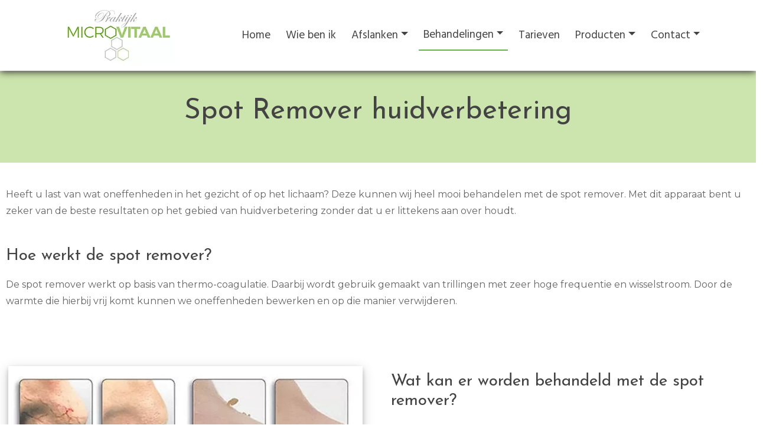

--- FILE ---
content_type: text/html; charset=UTF-8
request_url: https://praktijkmicrovitaal.nl/spotremover
body_size: 13123
content:
<!DOCTYPE html>
<html lang="en">

<head>
	<meta charset="utf-8" />
	<meta name="viewport" content="width=device-width, initial-scale=1, maximum-scale=10, user-scalable=yes" />
	<title>
		Spotremover | Praktijk Microvitaal	</title>
			<link rel="shortcut icon" href="/templates/v21/favicon.png" />
	<!-- Don't async load required bootstrap-stylesheet -->
	<link rel="stylesheet" href="/assets/external/bootstrap-5.3.3/css/bootstrap.min.css">
	<link rel="stylesheet" href="/site/styles">

	<script defer src="/bower_components/jquery/dist/jquery.min.js"></script>
	<script defer src="/assets/external/jquery.hoverIntent/jquery.hoverIntent.min.js"></script>

	<!-- Latest compiled and minified JavaScript -->
	<script defer src="/assets/external/bootstrap-5.3.3/js/bootstrap.bundle.min.js"></script>

	<link rel="preload" href="/assets/bronnen/fontawesome-free-6.6.0/css/all.min.css" as="style" onload="this.onload=null;this.rel='stylesheet'">
	<noscript>
		<link rel="stylesheet" href="/assets/bronnen/fontawesome-free-6.6.0/css/all.min.css">
	</noscript>

	<script>
		function whenReady(callback) {
			if (document.readyState === 'loading') {
				document.addEventListener('DOMContentLoaded', callback);
			} else {
				callback();
			}
		}
	</script>

	<link rel="preload" href="https://fonts.googleapis.com/css?family=Montserrat|Josefin Sans|Hind|&display=swap" as="style" onload="this.onload=null;this.rel='stylesheet'"> <noscript><link rel="stylesheet" href="https://fonts.googleapis.com/css?family=Montserrat|Josefin Sans|Hind|"></noscript><style>
 /* use as background-color: var(--variable_name); */

.block_social a { --icon-color: rgb(102, 102, 102);}
.footer .block_social a { --icon-color: rgb(67, 67, 67);}
</style>

	<style>
		.banner {
			background: no-repeat center center;
			-webkit-background-size: cover;
			-moz-background-size: cover;
			-o-background-size: cover;
			background-size: cover;
			/* hier haal je de hoogte van de banner op */
			height: 400px;		}

		/* ./templates/v21/jscss/css/00_template_css.php */
body{
	clear: both;
	background: no-repeat center center fixed;
	-webkit-background-size: cover;
	-moz-background-size: cover;
	-o-background-size: cover;
	background-size: cover;
		background-color: rgb(255, 255, 255);
	
line-height:1.8;}

body, a{
	font-size: 16px;;
	font-family: Montserrat;
	color: rgb(102, 102, 102);
}

#top {
	background-color: ;
}

#top h1, #top h2, #top h3, #top h4, #top h5, #top h6 {
	font-family: Josefin Sans;
	color: rgb(67, 67, 67);
}

.top p, .top div:not(.btn-text),.top ul, .top li, .top a:not(.btn-pxl), .top table, .top .block_opening_hours_currently .table-responsive span {
	font-size: 16px;;
	font-family: Montserrat;
	color: rgb(102, 102, 102);
}

.top h1, .top h2, .top h3, .top h4, .top h5, .top h6 {
	font-family: Josefin Sans;
	color: rgb(67, 67, 67);
}

.content {
	background-color: ;

	--text-color: rgb(102, 102, 102);
	--title-color: rgb(67, 67, 67);
}

.content p, .content ul,.content label, .content li,.content a:not(.btn), .content p, .content table{
	font-size: 16px;;
	font-family: Montserrat;
	color: rgb(102, 102, 102);
}

.content h1, .content h2, .content h3, .content h4, .content h5, .content h6, .content h6 a, .content h6 span a{
	font-family: Josefin Sans;
	color: rgb(67, 67, 67);
}

.content small {
	font-family: Montserrat;
	color: rgb(102, 102, 102);
	font-size: 0.7em !important;
}

@media (min-width: 992px) {
	.col-md-20p {
		width: 20%;
	}
}

.col-md-20p {
	position: relative;
	padding-right: 15px;
	padding-left: 15px;
}/* ./templates/v21/jscss/css/buttons.php */
.btn.btn-pxl:not(:has( > .btn-text)):not(:has( > .btn-wrapper)):not(.btn-outline-secondary):not(.noicon):after,
.btn.btn-pxl .btn-text:after,
.preview_content_button:not(.settings):after,
.preview_foot_button:after {
	font-family: 'Font Awesome 6 Free';
	font-weight: 900;
	content: '\f138';
	font-style:normal;
	margin-left: 5px;
}

.btn.btn-pxl.noicon:after {
	content: '';
}

.btn-pxl:not(.btn-outline-secondary) {
	--pxl-btn-text-color: var(--pxl-btn-block-text-color, rgb(255, 255, 255));
	--pxl-btn-bg-color: var(--pxl-btn-block-background-color, rgb(104, 178, 70));
			--pxl-btn-border-color: var(--pxl-btn-block-background-color, rgb(104, 178, 70));
  	--pxl-btn-shadow-color: var(--pxl-btn-block-shadow-color, rgb(62, 107, 42));
	
	}

.btn-pxl {
	--pxl-btn-border-radius: 5px;

	--pxl-btn-font-family: Montserrat;
	--pxl-btn-font-size: ;
	--pxl-btn-primary-color: var(--pxl-btn-bg-color);
	--pxl-btn-secondary-color: var(--pxl-btn-text-color);
}

#footer .btn-pxl {
	--pxl-btn-text-color: var(--pxl-btn-block-text-color, );
	--pxl-btn-bg-color: var(--pxl-btn-block-background-color, );
			--pxl-btn-border-color: var(--pxl-btn-block-background-color, );
  	--pxl-btn-shadow-color: var(--pxl-btn-block-shadow-color, );
		--pxl-btn-border-radius: 5px;

	
	--pxl-btn-font-family: ;
	--pxl-btn-font-size: ;
}
/* ./templates/v21/jscss/css/footer.php */
#footer {
	background-color: rgb(255, 255, 255);
	background-image: linear-gradient(to right, rgb(255, 255, 255) , rgb(255, 255, 255));

	--text-color: rgb(67, 67, 67);
	--title-color: rgb(67, 67, 67);
}

#footer h1, #footer h2, #footer h3, #footer h4, #footer h5, #footer h6 {
	font-family: Montserrat;
	color: rgb(67, 67, 67);
	font-display: swap;
}

.footer p, .footer ul, .footer li, .footer a:not(.btn), .footer p, .footer table{
	;
	font-family: ;
	color: rgb(67, 67, 67);
	font-display: swap;
}


.footer h1,
.footer h2,
.footer h3,
.footer h4,
.footer h5,
.footer h6 {
	border-bottom: 1px solid rgb(102, 102, 102);
	padding-bottom: 10px;
}


#copy-wrapper {
	background-color: #fff;
}

#copyright {
	display: flex;
	justify-content: space-between;
	align-items: center;
	font-size: 12px;
	background-color: #fff;
	color: #2F4858;
	padding: 16px 20px;
	flex-wrap: wrap;
	max-width: 1600px;
	margin: 0 auto;
}

#copyright a {
	color: #2F4858;
	text-decoration: none;
}

#copyright a:hover {
	text-decoration: underline;
}

#copyright #agent-link {
	font-size: 13px !important;
}

#copyright .left-links,
#copyright .right-credit {
	display: flex;
	align-items: center;
	gap: 5px;
	white-space: nowrap;
}

#copyright .left-links {
	font-size: 14px !important;
}

#copyright .left-links a {
	font-size: 14px !important;
}

#copyright .plazaxl-logo {
margin-left: 5px;
	height: 24px;
	vertical-align: middle;
	fill: #2F4858;
	transform: translateY(-4px);
}

#copyright .mobile-credit {
	display: none;
}

@media (max-width: 767.98px) {
	#copyright {
		justify-content: space-between;
		padding: 12px 20px;
		font-size: 13px !important;
	}

	#copyright a {
		font-size: 13px !important;
	}

	#copyright .left-links,
	#copyright .right-credit {
		display: none;
	}

	#copyright .mobile-credit {
		display: flex;
		justify-content: space-between;
		width: 100%;
	}
}/* ./templates/v21/jscss/css/headers.php */
/* font-title-styling: 0 */	#content h1{overflow:initial;}
	#content h1 > span {
		display: inline-block;
		position: relative;
	}
	#content h1 > span:first-child:before {
		right: 100%;
		margin-right: 15px;
	}
	#content h1 > span:last-child:after {
		left: 100%;
		margin-left: 15px;
	}
	</style>

					<script type="application/ld+json">
			{
				"@context": "https://schema.org",
				"@type": "BreadcrumbList",
				"itemListElement": [{
						"@type": "ListItem",
						"position": 1,
						"name": "Behandelingen",
						"item": "https://praktijkmicrovitaal.nl/behandelingen"
					}, {
					"@type": "ListItem",
					"position": 2,
					"name": "Spotremover"
				}]
			}
		</script>
	
	<!-- Global site tag (gtag.js) - Google Analytics -->
	<script defer async src="https://www.googletagmanager.com/gtag/js?id=G-XJY0QPMY4F"></script>
	<script>
		// Define dataLayer and the gtag function.
		window.dataLayer = window.dataLayer || [];
		if (typeof gtag != 'function') {
			function gtag() {
				dataLayer.push(arguments);
			}
		}

		gtag('js', new Date());
		gtag('config', 'G-XJY0QPMY4F', {
			'anonymize_ip': true
		});
			</script>

	</head>

<body class="layout-page">
		
	
	<style>
	.colbg .component_block div:first-child:not(.empty) {
		border-radius: 5px;
		padding: 30px;
		padding-top: 2px;
	}

	.colbg {
		margin-top: 120px;
	}

	.colbg .container {
		position: relative;
		top: -60px;
	}
</style>	<div id="headercontainer">
		
<header class="page-header">
	<nav id="navigation" class="navbar navbar-light navbar-expand-lg">
		<div id="nav-inner" class="container-fluid p-0 ">
			<div class="container d-flex flex-column align-items-start">
				
				<div id="menubar" class="d-flex justify-content-between w-100">
											<a id="logo-navbar" class="navbar-brand logo-left align-items-center" href="/">
							<link rel="preload" as="image" href="/images/600/1629792969_MicroVitaalpdf.jpeg" fetchpriority="high" /><img alt="Bedrijfslogo van Praktijk Microvitaal in Den Haag" src="/images/600/1629792969_MicroVitaalpdf.jpeg"/>						</a>
																<a id="logo-plak" class="navbar-brand logo-left align-items-center" href="/">
							<link rel="preload" as="image" href="/uploads/1629792969_MicroVitaalpdf.jpeg" fetchpriority="high" /><img alt="Bedrijfslogo van Praktijk Microvitaal in Den Haag" src="/images/600/1629792969_MicroVitaalpdf.jpeg"/>						</a>
															<button class="navbar-toggler" type="button" data-bs-toggle="offcanvas" data-bs-target="#nav-mobile" aria-controls="nav-mobile" aria-label="Toggle navigation">
						<span class="navbar-toggler-icon"></span>
					</button>

					<div id="navbarWebsite" class="d-none d-lg-block nav-item-margin-left nav-item-margin-left-plak">
						<ul class="navbar-nav align-items-center h-100">
							<li class="nav-item" id="page_id_21">
	<a  class="nav-link" href="/">Home</a>	</li><li class="nav-item" id="page_id_2">
	<a  class="nav-link" href="/wie-ben-ik">Wie ben ik</a>	</li><li class="nav-item dropdown" id="page_id_6">
	<a id="dropdown-6"  class="nav-link dropdown-toggle" href="#" data-bs-toggle="dropdown" aria-haspopup="true" aria-expanded="false">Afslanken</a>			<ul class="dropdown-menu" aria-labelledby="dropdown-6">
							<li  id="page_id_18" >
					<a id="dropdown-18"  class="dropdown-item" href="#" data-bs-toggle="dropdown" aria-haspopup="true" aria-expanded="false">PS. food  & lifestyle &raquo;</a>											<ul class="dropdown-menu dropdown-submenu">
															<li >
									<a  class="dropdown-item" href="/ps-food-lifestyle">PS. food  & lifestyle</a>								</li>
															<li  id="page_id_30" >
									<a  class="dropdown-item" href="/succes-verhaal-anja-ps">Ervarings Verhaal Anja PS</a>								</li>
															<li  id="page_id_32" >
									<a  class="dropdown-item" href="/succes-verhaal-willemijn-ps">Ervarings Verhaal Willemijn PS</a>								</li>
															<li  id="page_id_31" >
									<a  class="dropdown-item" href="/succes-verhaal-harja-ps">Ervarings Verhaal Harja PS</a>								</li>
													</ul>
									</li>
					</ul>
	</li><li class="nav-item active dropdown" id="page_id_3">
	<a id="dropdown-3"  class="nav-link dropdown-toggle" href="#" data-bs-toggle="dropdown" aria-haspopup="true" aria-expanded="false">Behandelingen</a>			<ul class="dropdown-menu" aria-labelledby="dropdown-3">
							<li  id="page_id_8" >
					<a  class="dropdown-item" href="/dermapen">Dermapen</a>									</li>
							<li  id="page_id_10" >
					<a  class="dropdown-item" href="/diamond-microdermabrasie">Diamond Microdermabrasie</a>									</li>
							<li  id="page_id_11" >
					<a  class="dropdown-item active" href="/spotremover">Spotremover</a>									</li>
							<li  id="page_id_12" >
					<a  class="dropdown-item" href="/pedicure">Pedicure</a>									</li>
							<li  id="page_id_13" >
					<a  class="dropdown-item" href="/harsen">Harsen</a>									</li>
							<li  id="page_id_14" >
					<a  class="dropdown-item" href="/cosmetisch-arts">Cosmetisch arts</a>									</li>
					</ul>
	</li><li class="nav-item" id="page_id_5">
	<a  class="nav-link" href="/tarieven">Tarieven</a>	</li><li class="nav-item dropdown" id="page_id_4">
	<a id="dropdown-4"  class="nav-link dropdown-toggle" href="#" data-bs-toggle="dropdown" aria-haspopup="true" aria-expanded="false">Producten</a>			<ul class="dropdown-menu" aria-labelledby="dropdown-4">
							<li  id="page_id_15" >
					<a  class="dropdown-item" href="/clarena">Clarena</a>									</li>
							<li  id="page_id_16" >
					<a  class="dropdown-item" href="/cell-fusion">Cell Fusion</a>									</li>
							<li  id="page_id_17" >
					<a  class="dropdown-item" href="/caption">Caption</a>									</li>
							<li  id="page_id_20" >
					<a  class="dropdown-item" href="/golden-rose-make-up">Golden rose make-up</a>									</li>
					</ul>
	</li><li class="nav-item dropdown" id="page_id_7">
	<a id="dropdown-7"  class="nav-link dropdown-toggle" href="#" data-bs-toggle="dropdown" aria-haspopup="true" aria-expanded="false">Contact</a>			<ul class="dropdown-menu" aria-labelledby="dropdown-7">
							<li >
					<a  class="dropdown-item" href="/contact">Contact</a>									</li>
							<li  id="page_id_1" >
					<a  class="dropdown-item" href="/privacyverklaring">Privacyverklaring</a>									</li>
					</ul>
	</li>						</ul>
					</div>

														</div>
			</div>
		</div>
	</nav>
</header>

<style>
	body {
		--nav-bg-color: rgba(255, 255, 255, 1.00);
		--nav-bg-color-plak: rgba(255, 255, 255, 1.00);
		--nav-bg-dropdown: rgba(104, 178, 70, 1.00);
		--nav-bg-dropdown-plak: rgba(104, 178, 70, 1.00);
		--nav-bg-color-highlight: ;
		--nav-bg-color-highlight-plak: ;

		--nav-text-color: #434343;
		--nav-text-color-plak: #434343;
		--nav-text-dropdown: #ffffff;
		--nav-text-dropdown-plak: #ffffff;
		--nav-text-highlight: ;
		--nav-text-highlight-plak: ;
		--nav-accent-color: rgb(104, 178, 70);
		--nav-accent-color-plak: rgb(104, 178, 70);
		--nav-accent-color-dropdown: rgb(255, 255, 255);
		--nav-accent-color-dropdown-plak: rgb(255, 255, 255);

		--nav-height: 120px;
		--nav-height-plak: 90px;
		--nav-distance-top: 0px;
		--nav-padding-item: 20px;
		--nav-padding-item-plak: 20px;
		--nav-dropdown-item-height: 0pxpx;
		--nav-dropdown-item-height-plak: 0pxpx;

		--nav-logo-hoogte: 120px;
		--nav-logo-hoogte-plak: 60px;
		--nav-logo-breedte: 400px;
		--nav-logo-breedte-plak: 400px;
		--nav-logo-padding: 0px;
		--nav-logo-padding-plak: 0px;
	}

	#headercontainer {
		height: 1px;
	}

	@media (max-width: 991.98px) {
		#headercontainer {
			--nav-height: 70px;
			--nav-height-plak: 70px;
			--nav-distance-top: 0;

			--nav-logo-hoogte: 60px;
			--nav-logo-hoogte-plak: 60px;
			--nav-logo-breedte: 200px;
			--nav-logo-breedte-plak: 200px;
			--nav-logo-padding: 5px;
			--nav-logo-padding-plak: 5px;
		}
	}

	nav#navigation {
		--bs-navbar-color: var(--nav-text-color);
		--bs-navbar-toggler-border-color: rgba(0, 0, 0, 0);
		--bs-navbar-padding-y: 0;
		--bs-navbar-brand-padding-y: 0;
		--bs-navbar-toggler-icon-bg: url("data:image/svg+xml,%3csvg xmlns='http://www.w3.org/2000/svg' viewBox='0 0 30 30'%3e%3cpath stroke='%23434343' stroke-linecap='round' stroke-miterlimit='10' stroke-width='2' d='M4 7h22M4 15h22M4 23h22'/%3e%3c/svg%3e");

		z-index: 100;
	}

	nav#navigation .navbar-nav {
		--bs-nav-link-hover-color: var(--nav-accent-color);
	}

	nav#navigation.fixed-top {
		--bs-navbar-color: var(--nav-text-color-plak, var(--nav-text-color));
	}

	nav#navigation.fixed-top .navbar-nav {
		--bs-nav-link-hover-color: var(--nav-accent-color-plak, var(--nav-accent-color));
	}

	nav#navigation:not(.fixed-top) {
		margin-top: var(--nav-distance-top);
	}

	nav#navigation:not(.fixed-top) #nav-inner {
		box-shadow: 0 2px 12px rgba(0, 0, 0, 0.8);
	}

	nav#navigation #nav-inner {
		background-color: var(--nav-bg-color);
	}

	nav#navigation.fixed-top #nav-inner {
		background-color: var(--nav-bg-color-plak, var(--nav-bg-color));

		width: 100%;
		max-width: unset;
	}

	nav#navigation.fixed-top #nav-inner {
		box-shadow: 0 2px 12px rgba(0, 0, 0, 0.8);
	}

	nav#navigation #menubar,
	nav#navigation #navbarWebsite {
		height: var(--nav-height);
	}

	nav#navigation.fixed-top #menubar,
	nav#navigation.fixed-top #navbarWebsite {
		height: var(--nav-height-plak);
	}

	nav#navigation #navbarWebsite {
		max-width: 100%;
	}

	nav#navigation:not(.fixed-top) .navbar-brand.nav-item-margin-left,
	nav#navigation.fixed-top .navbar-brand.nav-item-margin-left-plak,
	nav#navigation:not(.fixed-top) #navbarWebsite.nav-item-margin-left,
	nav#navigation.fixed-top #navbarWebsite.nav-item-margin-left-plak {
		margin-left: auto;
	}

	nav#navigation:not(.fixed-top) .navbar-brand.nav-item-center,
	nav#navigation.fixed-top .navbar-brand.nav-item-center-plak,
	nav#navigation:not(.fixed-top) #navbarWebsite.nav-item-center,
	nav#navigation.fixed-top #navbarWebsite.nav-item-center-plak {
		margin-left: auto;
		margin-right: auto;
	}

	nav#navigation:not(.fixed-top) .navbar-brand.nav-item-margin-right,
	nav#navigation.fixed-top .navbar-brand.nav-item-margin-right-plak,
	nav#navigation:not(.fixed-top) #navbarWebsite.nav-item-margin-right,
	nav#navigation.fixed-top #navbarWebsite.nav-item-margin-right-plak {
		margin-right: auto;
	}

	/* mobile nav styling */
	#nav-mobile .nav-link {
		font-family: Hind;
		color: #000;
	}

	#nav-mobile {
		--bs-offcanvas-width: 500px;
	}

	@media (max-width: 575.98px) {
		#nav-mobile {
			--bs-offcanvas-width: 450px;
		}
	}

	/* fix sticky nav jumping page */
	nav#navigation .navbar-toggler:focus {
		box-shadow: none;
	}

	nav#navigation:not(.fixed-top) #logo-navbar {
		display: flex;
	}

	nav#navigation.fixed-top .logo-boven,
	nav#navigation.fixed-top #logo-navbar {
		display: none !important;
	}

	nav#navigation:not(.fixed-top) #logo-plak {
		display: none;
	}

	nav#navigation.fixed-top #logo-plak {
		display: flex;
	}

	nav#navigation .logo-boven>img,
	nav#navigation .navbar-brand#logo-navbar>img {
		max-width: var(--nav-logo-breedte);
		max-height: var(--nav-logo-hoogte);

		padding: var(--nav-logo-padding);
	}

	nav#navigation.fixed-top .navbar-brand#logo-plak>img {
		max-width: var(--nav-logo-breedte-plak);
		max-height: var(--nav-logo-hoogte-plak);

		padding: var(--nav-logo-padding-plak);
	}

	nav#navigation ul.navbar-nav li.nav-item {
		padding-left: var(--nav-padding-item);
		padding-right: var(--nav-padding-item);
	}

	nav#navigation.fixed-top ul.navbar-nav li.nav-item {
		padding-left: var(--nav-padding-item-plak, var(--nav-padding-item));
		padding-right: var(--nav-padding-item-plak, var(--nav-padding-item));
	}

	nav#navigation .navbar-nav .nav-item.highlight .nav-link,
	#nav-mobile .navbar-nav .nav-item.highlight .nav-link {
		background-color: var(--nav-bg-color-highlight);
		color: var(--nav-text-highlight);
	}

	nav#navigation.fixed-top .navbar-nav .nav-item.highlight .nav-link {
		background-color: var(--nav-bg-color-highlight-plak, var(--nav-bg-color-highlight));
		color: var(--nav-text-highlight-plak, var(--nav-text-highlight));
	}

	/* Smalle navigatie */
	
	/* Scheidingslijnen */
	
	/* Actief item */
	nav#navigation ul.navbar-nav li.nav-item.active>.nav-link,
	#nav-mobile .navbar-nav li.nav-item.active>.nav-link {
		border-bottom: solid 2px var(--nav-accent-color);
	}

	nav#navigation.fixed-top ul.navbar-nav li.nav-item.active .nav-link {
		border-bottom: solid 2px var(--nav-accent-color-plak, var(--nav-accent-color));
	}

	nav#navigation ul.navbar-nav li.nav-item.dropdown .dropdown-item.active {
		border-bottom: solid 2px var(--nav-accent-color-dropdown);
		--bs-dropdown-link-active-bg: rgba(255, 255, 255, 0.1);
	}

	nav#navigation.fixed-top ul.navbar-nav li.nav-item.dropdown .dropdown-item.active {
		border-bottom: solid 2px var(--nav-accent-color-dropdown-plak, var(--nav-accent-color-dropdown));
	}

	body {
		--header-height: calc(0px + 0px + 120px);
		--first-row-height: calc(undefined - var(--header-height));
	}

	@media (max-width: 991.98px) {

		/* mobiele nav hoogte */
		body {
			--header-height: calc(0px + 0px + 70px);
		}

		#top {
			margin-top: 70px;
		}

		#top~.content {
			--header-height: 0px;
		}

		/* mobiel logo niet centreren */
		nav#navigation:not(.fixed-top) .navbar-brand.nav-item-margin-left,
		nav#navigation.fixed-top .navbar-brand.nav-item-margin-left-plak,
		nav#navigation:not(.fixed-top) #navbarWebsite.nav-item-margin-left,
		nav#navigation.fixed-top #navbarWebsite.nav-item-margin-left-plak {
			margin-left: 0px !important;
		}

		nav#navigation:not(.fixed-top) .navbar-brand.nav-item-center,
		nav#navigation.fixed-top .navbar-brand.nav-item-center-plak,
		nav#navigation:not(.fixed-top) #navbarWebsite.nav-item-center,
		nav#navigation.fixed-top #navbarWebsite.nav-item-center-plak {
			margin-left: 0px !important;
			margin-right: 0px !important;
		}

		/* mobiele knop altijd rechts */
		nav#navigation .navbar-toggler {
			margin-left: auto;
		}

		nav#navigation .navbar-cart {
			margin-left: auto;
		}

		nav#navigation .navbar-cart+.navbar-toggler {
			margin-left: 0;
		}
	}

	#content {
		margin-top: var(--header-height);
	}

	#content .container-fluid .rowwrap:first-child {
		min-height: var(--first-row-height);
	}

	/* dropdowns styling */
	nav#navigation .dropdown-menu {
		--bs-dropdown-link-color: var(--nav-text-dropdown);

		--bs-dropdown-link-hover-color: var(--nav-accent-color-dropdown);
		--bs-dropdown-link-hover-bg: rgba(255, 255, 255, 0.3);

		--bs-dropdown-link-active-color: var(--nav-text-dropdown);
		--bs-dropdown-link-active-bg: rgba(255, 255, 255, 0.1);
	}

	nav#navigation.fixed-top .dropdown-menu {
		--bs-dropdown-link-color: var(--nav-text-dropdown-plak, var(--nav-text-dropdown));
		--bs-dropdown-link-hover-color: var(--nav-accent-color-dropdown-plak, var(--nav-accent-color-dropdown));
	}

	nav#navigation .nav-link,
	nav#navigation .dropdown-item {
		white-space: nowrap;
		font-family: Hind;
		font-size: 20px;	}

	#navbarWebsite.overflowing .nav-link,
	#navbarWebsite.overflowing .dropdown-item {
		font-size: var(--overflowing-font-size);
	}

	/* switch last sub-dropdown from right-side to left-side */
	nav#navigation .navbar-nav>li:last-of-type .dropdown-submenu {
		right: 100%;
		left: unset;
	}

	nav#navigation ul.navbar-nav li.nav-item.dropdown .dropdown-menu {
		background-color: var(--nav-bg-dropdown);
	}

	nav#navigation.fixed-top ul.navbar-nav li.nav-item.dropdown .dropdown-menu {
		background-color: var(--nav-bg-dropdown-plak, var(--nav-bg-dropdown));
	}

	nav#navigation ul.navbar-nav li.nav-item.dropdown .dropdown-menu .dropdown-item {
		height: var(--nav-dropdown-item-height);
	}

	nav#navigation.fixed-top ul.navbar-nav li.nav-item.dropdown .dropdown-menu .dropdown-item {
		height: var(--nav-dropdown-item-height-plak);
	}

	/* dropdown sub-menu's */
	.dropdown-menu li {
		position: relative;
	}

	.dropdown-menu .dropdown-submenu {
		display: none;
		position: absolute;
		left: 100%;
		top: -7px;
	}

	.nav-item.dropdown.hover-active>.dropdown-menu {
		display: block;
		top: 100%;
		left: 0;
	}

	.dropdown-menu>li.hover-active>.dropdown-submenu {
		display: block;
	}

	/* collapse styling */
	.nav-collapse-toggle {
		--nav-collapse-link-color: var(--nav-text-dropdown);
		--nav-collapse-link-hover-color: var(--nav-accent-color-dropdown);
		--nav-collapse-bg-color: var(--nav-bg-dropdown);
	}

	nav#navigation.fixed-top .nav-collapse-toggle {
		--nav-collapse-link-color: var(--nav-text-dropdown-plak, var(--nav-text-dropdown));
		--nav-collapse-link-hover-color: var(--nav-accent-color-dropdown-plak, var(--nav-accent-color-dropdown));
		--nav-collapse-bg-color: var(--nav-bg-dropdown-plak, var(--nav-bg-dropdown));
	}

	.nav-collapse {
		position: absolute;
		left: 0;
		width: 100vw;
	}

	.nav-collapse * {
		padding: 0px;
		margin: 0px;
	}

	.nav-collapse.collapsing,
	.nav-collapse.show {
		padding: 2.4rem 7rem;
	}

	.nav-collapse ul {
		list-style: none;
	}

	.nav-collapse .collapse-list {
		column-count: 5;
	}

	@media only screen and (max-width: 1400px) {
		.nav-collapse .collapse-list {
			column-count: 4;
		}
	}

	.nav-collapse .collapse-list .collapse-list-item {
		display: table;
		break-inside: avoid;
		page-break-inside: avoid;
		padding-bottom: 2.4rem;
	}

	.nav-collapse .collapse-list .collapse-list-item .nav-list-title {
		margin-bottom: .4rem;
		font-weight: bold;
		font-size: 1.1rem;
	}

	.nav-collapse .collapse-list .collapse-list-item .nav-list-title a {
		font-weight: bold;
		font-size: 1.1rem;
	}

	.nav-collapse .collapse-list .collapse-list-item .nav-list-item {
		margin-bottom: .4rem;
	}

	.nav-collapse .collapse-list .collapse-list-item .nav-list-item a {
		margin-bottom: .4rem;
	}

	.nav-collapse .nav-list-title,
	.nav-collapse .nav-list-title a,
	.nav-collapse .nav-list-item a {
		color: var(--nav-collapse-link-color);
	}

	nav#navigation .nav-collapse.collapsing,
	nav#navigation .nav-collapse.show {
		background-color: var(--nav-collapse-bg-color);
	}

	nav#navigation .nav-item.nav-collapse-toggle.hover-active {
		background-color: var(--nav-collapse-bg-color);
	}

	nav#navigation .nav-item.nav-collapse-toggle.hover-active .nav-link {
		color: var(--nav-collapse-link-color);
	}

	nav#navigation .badge.rounded-pill {
		background-color: var(--nav-accent-color);
	}
</style>
<script>
	document.addEventListener('scroll', navigation_handle_scroll, {
		passive: true
	});
	document.addEventListener('touchmove', navigation_handle_scroll, {
		passive: true
	});
	whenReady(navigation_handle_scroll);

	function navigation_handle_scroll(event) {
		let nav_bar = document.getElementById('navigation');
		let header_container = document.getElementById('headercontainer');
		let menubar_distance = document.getElementById('menubar').getBoundingClientRect().top;
		let document_distance = document.body.parentElement.scrollTop;
		let isSticky = nav_bar.classList.contains('fixed-top');
		let isMobile = window.innerWidth < 992;

		if (!isSticky && ((menubar_distance < 1 && document_distance >= 1) || isMobile)) {
			//navbar is not sticky, but document is scrolled and navbar against top
			nav_bar.classList.add('fixed-top');
			header_container.classList.add('sticky');
		} else if (isSticky && (header_container.getBoundingClientRect().top > 1 || document_distance < 1) && !isMobile) {
			//navbar is sticky, but document or navbar is not scrolled
			nav_bar.classList.remove('fixed-top');
			header_container.classList.remove('sticky');
		}
	}
</script>

<div id="nav-mobile" class="offcanvas offcanvas-start d-lg-none" tabindex="-1" data-bs-scroll="true" data-bs-backdrop="false" aria-labelledby="nav-mobileLabel">
	<div class="offcanvas-header">
		<div></div>
		<button type="button" class="btn-close text-reset" data-bs-dismiss="offcanvas" aria-label="Close"></button>
	</div>
	<div class="offcanvas-body">
		<ul class="navbar-nav flex-column">
							<li class="nav-item" id="page_id_21">
					<a  class="nav-link" href="/">Home</a>									</li>
							<li class="nav-item" id="page_id_2">
					<a  class="nav-link" href="/wie-ben-ik">Wie ben ik</a>									</li>
							<li class="nav-item" id="page_id_6">
					<a id="collapse-toggle-6"  class="nav-link" href="#collapse-6" data-bs-toggle="collapse" role="button" aria-expanded="false" aria-controls="collapse-6">Afslanken <i class="fa-solid fa-caret-down float-end"></i></a>											<div class="collapse" id="collapse-6">
							<ul class="navbar-nav flex-column">
																	<li class="nav-item">
										<a id="collapse-toggle-18"  class="nav-link" href="#collapse-18" data-bs-toggle="collapse" role="button" aria-expanded="false" aria-controls="collapse-18">PS. food  & lifestyle <i class="fa-solid fa-caret-down float-end"></i></a>																					<div class="collapse" id="collapse-18">
												<ul class="navbar-nav flex-column">
																											<li class="nav-item">
															<a  class="nav-link" href="/ps-food-lifestyle">PS. food  & lifestyle</a>														</li>
																											<li class="nav-item">
															<a  class="nav-link" href="/succes-verhaal-anja-ps">Ervarings Verhaal Anja PS</a>														</li>
																											<li class="nav-item">
															<a  class="nav-link" href="/succes-verhaal-willemijn-ps">Ervarings Verhaal Willemijn PS</a>														</li>
																											<li class="nav-item">
															<a  class="nav-link" href="/succes-verhaal-harja-ps">Ervarings Verhaal Harja PS</a>														</li>
																									</ul>
											</div>
																			</li>
															</ul>
						</div>
									</li>
							<li class="nav-item" id="page_id_3">
					<a id="collapse-toggle-3"  class="nav-link" href="#collapse-3" data-bs-toggle="collapse" role="button" aria-expanded="false" aria-controls="collapse-3">Behandelingen <i class="fa-solid fa-caret-down float-end"></i></a>											<div class="collapse" id="collapse-3">
							<ul class="navbar-nav flex-column">
																	<li class="nav-item">
										<a  class="nav-link" href="/dermapen">Dermapen</a>																			</li>
																	<li class="nav-item">
										<a  class="nav-link" href="/diamond-microdermabrasie">Diamond Microdermabrasie</a>																			</li>
																	<li class="nav-item">
										<a  class="nav-link" href="/spotremover">Spotremover</a>																			</li>
																	<li class="nav-item">
										<a  class="nav-link" href="/pedicure">Pedicure</a>																			</li>
																	<li class="nav-item">
										<a  class="nav-link" href="/harsen">Harsen</a>																			</li>
																	<li class="nav-item">
										<a  class="nav-link" href="/cosmetisch-arts">Cosmetisch arts</a>																			</li>
															</ul>
						</div>
									</li>
							<li class="nav-item" id="page_id_5">
					<a  class="nav-link" href="/tarieven">Tarieven</a>									</li>
							<li class="nav-item" id="page_id_4">
					<a id="collapse-toggle-4"  class="nav-link" href="#collapse-4" data-bs-toggle="collapse" role="button" aria-expanded="false" aria-controls="collapse-4">Producten <i class="fa-solid fa-caret-down float-end"></i></a>											<div class="collapse" id="collapse-4">
							<ul class="navbar-nav flex-column">
																	<li class="nav-item">
										<a  class="nav-link" href="/clarena">Clarena</a>																			</li>
																	<li class="nav-item">
										<a  class="nav-link" href="/cell-fusion">Cell Fusion</a>																			</li>
																	<li class="nav-item">
										<a  class="nav-link" href="/caption">Caption</a>																			</li>
																	<li class="nav-item">
										<a  class="nav-link" href="/golden-rose-make-up">Golden rose make-up</a>																			</li>
															</ul>
						</div>
									</li>
							<li class="nav-item" id="page_id_7">
					<a id="collapse-toggle-7"  class="nav-link" href="#collapse-7" data-bs-toggle="collapse" role="button" aria-expanded="false" aria-controls="collapse-7">Contact <i class="fa-solid fa-caret-down float-end"></i></a>											<div class="collapse" id="collapse-7">
							<ul class="navbar-nav flex-column">
																	<li class="nav-item">
										<a  class="nav-link" href="/contact">Contact</a>																			</li>
																	<li class="nav-item">
										<a  class="nav-link" href="/privacyverklaring">Privacyverklaring</a>																			</li>
															</ul>
						</div>
									</li>
					</ul>
	</div>
</div>

<style>
	#nav-mobile .navbar-nav {
		--bs-nav-link-padding-y: 1rem;
		--bs-nav-link-padding-x: 5px;
	}

	#nav-mobile .nav-item:not(:first-of-type) {
		border-top: 1px solid lightgray;
	}

	#nav-mobile .nav-item .nav-item a.nav-link {
		padding-left: 1rem;
	}

	#nav-mobile .nav-item .nav-item .nav-item a.nav-link {
		padding-left: 2rem;
	}
</style>

<script>
	var overflow_font_size = 1.25;

	function navBar(skip_first = false) {
		let logos = document.getElementsByClassName("navbar-brand");
		let logos_width = 50;
		for (let i = 0; i < logos.length; i++) {
			const element = logos[i];
			logos_width += element.clientWidth;
		}
		let menubar = document.getElementById("menubar");
		let nav = document.getElementById("navbarWebsite");
		if (!skip_first && (logos_width + nav.scrollWidth) > menubar.clientWidth) {
			//element is te groot
			let nav_items = document.querySelectorAll('#navbarWebsite li.nav-item');

			for (let i = 0; i < nav_items.length; i++) {
				nav_items[i].style.paddingLeft = "5px";
				nav_items[i].style.paddingRight = "5px";
			}
		}

		if (overflow_font_size > 0.7 && (logos_width + nav.scrollWidth) > menubar.clientWidth) {
			//nog steeds te groot
			nav.classList.add("overflowing");
			overflow_font_size -= 0.05;
			nav.style.setProperty("--overflowing-font-size", overflow_font_size.toFixed(2) + "rem");
			setTimeout(() => {
				navBar(true);
			}, 20);
		}
	}

	whenReady(function() {
		setTimeout(navBar, 500);
	});
	window.addEventListener("resize", navBar);

	whenReady(function() {
		$(document).ready(function() {
			$("#navbarWebsite .nav-item.dropdown").hoverIntent(enterMenu, leaveMenu);
			$("#navbarWebsite .dropdown-menu>li").hoverIntent(enterMenu, leaveMenu);
			$("#navbarWebsite .nav-collapse-toggle").hoverIntent(enterMenuCollapse, leaveMenuCollapse);
		});
	});

	function enterMenu() {
		$(this).addClass('hover-active');
	}

	function leaveMenu() {
		$(this).removeClass('hover-active');
	}

	function enterMenuCollapse() {
		const bsCollapse = bootstrap.Collapse.getOrCreateInstance(this.children[1]);
		bsCollapse.show();
		$(this).addClass('hover-active');
	}

	function leaveMenuCollapse() {
		const bsCollapse = bootstrap.Collapse.getOrCreateInstance(this.children[1]);
		bsCollapse.hide();
		$(this).removeClass('hover-active');
	}
</script>	</div>

	<script src="/assets/bronnen/webshop/webshop_cart.js" defer></script>
	<link rel="preload" href="/assets/bronnen/webshop/styling.css?v=2" as="style" onload="this.onload=null;this.rel='stylesheet'">
	<div id="detailPage" class="modal fade product" role="dialog">
		<div class="modal-dialog" style="cursor: default;">
			<div class="modal-content">
				<div class="modal-header">
					<h4 class="modal-title" id="detailPage-title"></h4>
					<button type="button" class="btn-close" data-bs-dismiss="modal" aria-label="Close"></button>
				</div>
				<div class="modal-body webshop" id="detailPage-body" data-product-id="0"></div>
			</div>
		</div>
	</div>

	<div id="content" class="content">
		
		<div class="container-fluid">
			
			<div id="rowwrap_259" class="rowwrap sortable_row_main" style="margin-left:-12px;margin-right:-12px;background: linear-gradient(to right, rgb(204, 228, 173) 100%, transparent 100%);"><div id="row_259" class="row   " style="min-height: 100px; padding-top:30px; padding-bottom:30px;" data-component="main"><div class="container container-1200"><div class="containedcols row"><div class="sortable col-md-12" ><div class="component_block admin_component_block block_content" id="component_block_27" data-app data-app-type="block_content" data-block_id="27">	<link rel="stylesheet" href="https://praktijkmicrovitaal.nl/application/views/blocks/block_content/view.css?v=4.1" as="style" onload="this.onload=null;this.rel='stylesheet'">

<div class="content-wrapper style-0 no-image" style=""><div class="only-txt"><h1 style="text-align:center"><span style="font-size:48px">Spot Remover huidverbetering</span></h1>
</div><div style="clear:both"></div></div><div class="inner-row-spacer" style="clear: both; height: 10px;"></div></div></div></div></div></div></div><div id="rowwrap_499" class="rowwrap sortable_row_main" style="margin-left:-12px;margin-right:-12px;"><div id="row_499" class="row   " style="min-height: 100px; padding-top:30px; padding-bottom:30px;" data-component="main"><div class="container container-1200"><div class="containedcols row"><div class="sortable col-md-12" ><div class="component_block admin_component_block block_content" id="component_block_28" data-app data-app-type="block_content" data-block_id="28">
<div class="content-wrapper style-0 no-image" style=""><div class="only-txt"><p>Heeft u last van wat oneffenheden in het gezicht of op het lichaam? Deze kunnen wij heel mooi behandelen met de spot remover. Met dit apparaat bent u zeker van de beste resultaten op het gebied van huidverbetering zonder dat u er littekens aan over houdt.</p>
</div><div style="clear:both"></div></div><div class="inner-row-spacer" style="clear: both; height: 10px;"></div></div><div class="component_block admin_component_block block_content" id="component_block_29" data-app data-app-type="block_content" data-block_id="29">
<div class="content-wrapper style-0 no-image" style=""><div class="only-txt"><h3>Hoe werkt de spot remover?</h3>

<p>De spot remover werkt op basis van thermo-coagulatie. Daarbij wordt gebruik gemaakt van trillingen met zeer hoge frequentie en wisselstroom. Door de warmte die hierbij vrij komt kunnen we oneffenheden bewerken en op die manier verwijderen.</p>
</div><div style="clear:both"></div></div><div class="inner-row-spacer" style="clear: both; height: 10px;"></div></div></div></div></div></div></div><div id="rowwrap_589" class="rowwrap sortable_row_main" style="margin-left:-12px;margin-right:-12px;"><div id="row_589" class="row   " style="min-height: 100px; padding-top:30px; padding-bottom:30px;" data-component="main"><div class="container container-1200"><div class="containedcols row"><div class="sortable col-md-6" ><div class="component_block admin_component_block block_content" id="component_block_128" data-app data-app-type="block_content" data-block_id="128">
<div class="content-wrapper style-0" style="padding: 0px;"><div class="image_container style0 img-center"><p class="text-center m-0"><img class="default img_image box-shadow hover1"  style="width:100%;margin: 0 auto 10px;float:center;padding:0px;max-width:600px !important;max-height:315px !important; aspect-ratio: 600 / 315;margin-bottom:0px;" src="https://praktijkmicrovitaal.nl/images/600/1629813836_foto5.jpeg"/></p></div><div style="clear:both"></div></div><div class="inner-row-spacer" style="clear: both; height: 10px;"></div></div></div><div class="sortable col-md-6" ><div class="component_block admin_component_block block_content" id="component_block_30" data-app data-app-type="block_content" data-block_id="30">
<div class="content-wrapper style-0 no-image" style=""><div class="only-txt"><h3>Wat kan er worden behandeld met de spot remover?</h3>

<ul>
	<li>
	<p><a href="https://www.beautylaserkliniek.nl/pigmentvlekken-verwijderen/" target="_blank">Pigmentvlekken</a></p>
	</li>
	<li>
	<p>Bloedblaasjes</p>
	</li>
	<li>
	<p><a href="https://www.beautylaserkliniek.nl/couperose-verwijderen/" target="_blank">Couperose</a></p>
	</li>
	<li>
	<p>Spider naevi</p>
	</li>
	<li>
	<p>Steelwratjes (fibromen)</p>
	</li>
</ul>
</div><div style="clear:both"></div></div><div class="inner-row-spacer" style="clear: both; height: 10px;"></div></div></div></div></div></div></div><div id="rowwrap_501" class="rowwrap sortable_row_main" style="margin-left:-12px;margin-right:-12px;"><div id="row_501" class="row   " style="min-height: 100px; padding-top:30px; padding-bottom:30px;" data-component="main"><div class="container container-1200"><div class="containedcols row"><div class="sortable col-md-6" ><div class="component_block admin_component_block block_content" id="component_block_31" data-app data-app-type="block_content" data-block_id="31">
<div class="content-wrapper style-0 no-image" style=""><div class="only-txt"><h3>Hoeveel behandelingen zijn er nodig?</h3>

<p>Hoeveel behandelingen er nodig zijn is afhankelijk van de indicatie. Bij het coaguleren van vaatafwijkingen en pigmentaties zijn gemiddeld 3 tot 6 behandelingen nodig, met tussenpozen van 4 weken. Bij het coaguleren van bloedblaasjes of steelwratjes is 1 behandeling vaak al voldoende.</p>
</div><div style="clear:both"></div></div><div class="inner-row-spacer" style="clear: both; height: 10px;"></div></div></div><div class="sortable col-md-6" ><div class="component_block admin_component_block block_content" id="component_block_32" data-app data-app-type="block_content" data-block_id="32">
<div class="content-wrapper style-0 no-image" style=""><div class="only-txt"><h3>Doet de behandeling pijn?</h3>

<p>De behandeling is niet geheel gevoelloos. Echter wordt de behandeling niet omschreven als extreem pijnlijk. Dit komt omdat de behandelduur vrij kort is. Ook wordt er tussendoor veel gestopt, om te kijken naar het resultaat, waardoor de gevoeligheid snel weg trekt.</p>

<p>Behandeling 15 minuten: &euro;14,95<br />
Behandeling 30 minuten: &euro;24,95<br />
De behandeltijd is afhankelijk van de te behandelen indicatie, de grootte en de hoeveelheid. Heeft u slechts 1 steelwratje, of 1 pigmentvlek, dan volstaat de behandeling van 15 minuten. Heeft u bijvoorbeeld meerdere indicaties die u wilt behandelen, of slechts 1 indicatie maar in een grote hoeveelheid, adviseren we een behandeling van 30 minuten.</p>
</div><div style="clear:both"></div></div><div class="inner-row-spacer" style="clear: both; height: 10px;"></div></div></div></div></div></div></div><div id="rowwrap_585" class="rowwrap sortable_row_main" style="margin-left:-12px;margin-right:-12px;"><div id="row_585" class="row bgimage  " style="min-height: 300px; padding-top:1px; padding-bottom:1px;margin-left:auto;margin-right:auto;background:fixed no-repeat center/cover url('https://praktijkmicrovitaal.nl/images/2000/1629879179_mike-castro-demaria-vEnB66L4cnQ-unsplash.jpg');" data-component="main"><div class="container container-1200"><div class="containedcols row"><div class="sortable col-md-12" ></div></div></div></div></div><div id="rowwrap_591" class="rowwrap sortable_row_main" style="margin-left:-12px;margin-right:-12px;"><div id="row_591" class="row   " style="min-height: 100px; padding-top:30px; padding-bottom:30px;" data-component="main"><div class="container container-1200"><div class="containedcols row"><div class="sortable col-md-8" ><div class="component_block admin_component_block block_content" id="component_block_33" data-app data-app-type="block_content" data-block_id="33">
<div class="content-wrapper style-0 no-image" style=""><div class="only-txt"><h3>Voor wie is de spot remover behandeling geschikt?</h3>

<p>De spot remover is in principe voor iedereen geschikt. Er wordt echter niet behandeld bij bepaalde contra-indicaties, zoals:</p>

<ul>
	<li>
	<p>Melanomen (huidkanker)</p>
	</li>
	<li>
	<p>Pacemaker</p>
	</li>
	<li>
	<p>Hartritmestoornissen</p>
	</li>
	<li>
	<p>Bloedverdunners (u dient 2 dagen voor de behandeling gestopt te zijn met<br />
	bloedverdunners. Doe dit nooit zonder overleg met uw behandeld arts.)</p>
	</li>
	<li>
	<p>Epilepsie</p>
	</li>
	<li>
	<p>Chemotherapie</p>
	</li>
	<li>
	<p>Zwangerschap</p>
	</li>
	<li>
	<p>Diabetes</p>
	</li>
</ul>
</div><div style="clear:both"></div></div><div class="inner-row-spacer" style="clear: both; height: 10px;"></div></div></div><div class="sortable col-md-4" ><div class="component_block admin_component_block block_content" id="component_block_34" data-app data-app-type="block_content" data-block_id="34">
<div class="content-wrapper style-0 no-image" style=""><div class="only-txt"><h3>Is de behandeling veilig?</h3>

<p>De behandeling wordt altijd uitgevoerd door een gecertificeerde schoonheidsspecialiste. Zij hebben de juiste opleidingen en trainingen gevolgd en kunnen u dus veilig behandelen. Bij elke cli&euml;nt wordt een steriele naald gebruikt, dus er wordt ook uiterst hygi&euml;nisch gewerkt.</p>
</div><div style="clear:both"></div></div><div class="inner-row-spacer" style="clear: both; height: 10px;"></div></div></div></div></div></div></div><div id="rowwrap_590" class="rowwrap sortable_row_main" style="margin-left:-12px;margin-right:-12px;"><div id="row_590" class="row uitlijnen   " style="min-height: 100px; padding-top:30px; padding-bottom:30px;" data-component="main"><div class="container container-1200"><div class="containedcols row"><div class="sortable col-md-4" ><div class="component_block admin_component_block block_content" id="component_block_35" data-app data-app-type="block_content" data-block_id="35">
<div class="content-wrapper style-0 no-image" style=""><div class="only-txt"><h3>Waar moet ik voor en na de behandeling rekening mee houden?</h3>

<p>Voor de behandeling dient u rekening te houden met:</p>

<ul>
	<li>
	<p>Een week voor de behandeling niet harsen in het te behandelen gebied.</p>
	</li>
	<li>
	<p>Een week voor de behandeling mag u geen IPL- of laserbehandeling hebben ondergaan in het te behandelen gebied.</p>
	</li>
	<li>
	<p>Een week voor de behandeling geen intensieve behandelingen aan de huid, zoals kruiden- of fruitzuurpeelingen, microdermabrasie of dermapen/microneedling behandelingen.</p>
	</li>
</ul>
</div><div style="clear:both"></div></div><div class="inner-row-spacer" style="clear: both; height: 10px;"></div></div></div><div class="sortable col-md-8" ><div class="component_block admin_component_block block_content" id="component_block_36" data-app data-app-type="block_content" data-block_id="36">
<div class="content-wrapper style-0 no-image" style=""><div class="only-txt"><h3>Na de behandeling zijn er ook nog wat aspecten waar u even rekening mee dient te houden.</h3>

<ul>
	<li>
	<p>Op de dag van de behandeling ziet de huid er rood uit en voelt wellicht een beetje warm aan. Binnen enkele dagen kunnen er korstjes ontstaan, welke vanzelf loslaten. Zorg voor een mooie wondgenezing ervoor dat de korstjes droog blijven en krab de korstjes er niet af.</p>
	</li>
	<li>
	<p>Het is verstandig de wondjes ten minste 5 dagen droog te houden. Hoe droger de wondjes, hoe beter het resultaat. In geval van diabetes, minimaal 7 dagen.</p>
	</li>
	<li>
	<p>Het is aan te raden het gebied dat is behandeld tenminste twee weken niet bloot te stellen aan zonlicht in verband met de kans op pigmentafwijkingen.</p>
	</li>
	<li>
	<p>De huid dient na het afvallen van de korstjes ingesmeerd te worden met zonnebrandcr&egrave;me met minimaal beschermingsfactor SPF 30/50. Bij ons te koop van het merk Cell fusion C of Clarena</p>
	</li>
	<li>
	<p>Voor een optimaal resultaat is het aan te raden om de behandeling na 4 weken te herhalen. (Geldt alleen voor sommige indicaties)</p>
	</li>
	<li>
	<p>Make-up is niet toegestaan op het gebied dat is behandeld tot de korstjes eraf zijn gevallen. Breng altijd nog een SPF aan, ook als u make-up draagt.</p>
	</li>
</ul>
</div><div style="clear:both"></div></div><div class="inner-row-spacer" style="clear: both; height: 10px;"></div></div></div></div></div></div></div><div id="rowwrap_620" class="rowwrap sortable_row_main" style="margin-left:-12px;margin-right:-12px;background: linear-gradient(to right, rgb(204, 228, 173) 100%, transparent 100%);"><div id="row_620" class="row   " style="min-height: 100px; padding-top:30px; padding-bottom:30px;" data-component="main"><div class="container container-1200"><div class="containedcols row"><div class="sortable col-md-12" ><div class="component_block admin_component_block block_content" id="component_block_147" data-app data-app-type="block_content" data-block_id="147">
<div class="content-wrapper style-0 no-image" style=""><div class="only-txt"><p style="text-align:center"><span style="font-size:36px">&quot;prachtige resultaten met een veilige methode </span></p>

<p style="text-align:center"><span style="font-size:36px">en weinig schade!&quot;</span></p>
</div><div style="clear:both"></div></div><div class="inner-row-spacer" style="clear: both; height: 10px;"></div></div></div></div></div></div></div><div id="rowwrap_504" class="rowwrap sortable_row_main" style="margin-left:-12px;margin-right:-12px;"><div id="row_504" class="row   " style="min-height: 100px; padding-top:30px; padding-bottom:30px;" data-component="main"><div class="container container-1200"><div class="containedcols row"><div class="sortable col-md-6" ><div class="component_block admin_component_block block_content" id="component_block_37" data-app data-app-type="block_content" data-block_id="37">
<div class="content-wrapper style-0 no-image" style=""><div class="only-txt"><h3>De resultaten</h3>

<p>U kunt er zeker van zijn dat er prachtige resultaten te behalen valt met de spot remover. Het is een veilige methode die zeer geschikt is voor de huid en hier weinig schade aanbrengt. Het is echter wel van belang dat u de juiste nazorg aanhoudt, om zo het beste resultaat te behalen. Op die manier heeft u het minste kans op litteken vorming.</p>
</div><div style="clear:both"></div></div><div class="inner-row-spacer" style="clear: both; height: 10px;"></div></div></div><div class="sortable col-md-6" ><div class="component_block admin_component_block block_content" id="component_block_129" data-app data-app-type="block_content" data-block_id="129">
<div class="content-wrapper style-0" style="padding: 0px;"><div class="image_container style0 img-center"><p class="text-center m-0"><img loading="lazy" class="default img_image box-shadow hover1"  style="width:100%;margin: 0 auto 10px;float:center;padding:0px;max-width:371px !important;max-height:371px !important; aspect-ratio: 371 / 371;margin-bottom:0px;" src="https://praktijkmicrovitaal.nl/images/600/1629813920_foto6.jpeg"/></p></div><div style="clear:both"></div></div><div class="inner-row-spacer" style="clear: both; height: 10px;"></div></div></div></div></div></div></div>		</div>
	</div>

	<footer id="footer" class="footer">
		<div class="container-fluid">
			<div id="rowwrap_941" class="rowwrap sortable_row_main" style="margin-left:-12px;margin-right:-12px;background: linear-gradient(to right, rgb(104, 178, 70) 100%, transparent 100%);"><div id="row_941" class="row   " style="min-height: 30px; padding-top:1px; padding-bottom:1px;" data-component="foot"><div class="container container-1200"><div class="containedcols row"><div class="sortable col-md-12" ></div></div></div></div></div><div id="rowwrap_571" class="rowwrap sortable_row_main" style="margin-left:-12px;margin-right:-12px;background: linear-gradient(to right, rgb(255, 255, 255) 100%, transparent 100%);"><div id="row_571" class="row   " style="min-height: 100px; padding-top:30px; padding-bottom:30px;" data-component="foot"><div class="container container-1200"><div class="containedcols row"><div class="sortable col-md-4" ><div class="component_block admin_component_block block_content" id="component_block_119" data-app data-app-type="block_content" data-block_id="119">
<div class="content-wrapper style-0 no-image" style=""><div class="only-txt"><h3>Contactgegevens</h3>
</div><div style="clear:both"></div></div><div class="inner-row-spacer" style="clear: both; height: 10px;"></div></div><div class="component_block admin_component_block block_contact" id="component_block_2" data-app data-app-type="block_contact" data-block_id="2"><div class="contact_info">
<p>
	<b>Praktijk Microvitaal</b><br />
	Boomaweg 64<br />
	2553 ED Den Haag</p>
<p>
	<a href="tel:0031653920488">0653920488</a>

			<br /><a href="mailto:microvitaal@gmail.com">microvitaal@gmail.com</a>
	</p>
</div>

<style>
	.contact_info {
		padding: 10px;
	}
</style>

<div style="clear:both; height: 10px;"></div></div></div><div class="sortable col-md-4" ><div class="component_block admin_component_block block_content" id="component_block_238" data-app data-app-type="block_content" data-block_id="238">
<div class="content-wrapper style-0 no-image" style=""><div class="only-txt"><p><strong><span style="font-size:14px">Ik werk alleen op afspraak.</span></strong></p>

<p><span style="font-size:14px">Zo kan ik iedereen optimale tijd en aandacht geven.</span></p>
</div><div style="clear:both"></div></div><div class="inner-row-spacer" style="clear: both; height: 10px;"></div></div></div><div class="sortable col-md-4" ><div class="component_block admin_component_block block_content" id="component_block_120" data-app data-app-type="block_content" data-block_id="120">
<div class="content-wrapper style-0 no-image" style=""><div class="only-txt"><h3>Social media</h3>
</div><div style="clear:both"></div></div><div class="inner-row-spacer" style="clear: both; height: 10px;"></div></div><div class="component_block admin_component_block block_social" id="component_block_116" data-app data-app-type="block_social" data-block_id="116">	<link rel="stylesheet" href="https://praktijkmicrovitaal.nl/application/views/blocks/block_social/view.css?v=3.1" as="style" onload="this.onload=null;this.rel='stylesheet'">



<div style="text-align:left" class="socialmedia stijl1" id="left">

			<div style="padding-top: 8px;">
							<span class="socialicons facebook square">
					<a rel="noopener" target="_blank" href="https://www.facebook.com/praktijkmicrovitaal/">
						<i class="fa-brands fa-square-facebook fa-xs"></i>
					</a>
				</span>
							<span class="socialicons mail square">
					<a rel="noopener" target="_blank" href="mailto:microvitaal@gmail.com">
						<i class="fa-solid fa-square-envelope fa-xs"></i>
					</a>
				</span>
							<span class="socialicons instagram square">
					<a rel="noopener" target="_blank" href="https://www.instagram.com/p/CMZHHwILrYh/...">
						<i class="fa-brands fa-square-instagram fa-xs"></i>
					</a>
				</span>
							<span class="socialicons whatsapp square">
					<a rel="noopener" target="_blank" href="https://wa.me/310653920488">
						<i class="fa-brands fa-square-whatsapp fa-xs"></i>
					</a>
				</span>
					</div>
	</div>

<div style="clear:both; height: 10px;"></div></div></div></div></div></div></div>		</div>

		<div id="copy-wrapper">
			<div id="copyright">
				<div class="left-links">
					<a href="/privacyverklaring">Privacyverklaring</a>
					<span class="separator">|</span>
					<a href="https://plazaxl.xlbackoffice.nl/index.php/auth/login" rel="nofollow">Inloggen</a>
				</div>
				<div class="right-credit">
					<a href="https://plazaxl.nl/pedicure-website" target="_blank" id="agent-link" rel="nofollow">Pedicure website bouwer</a>
											<a href="https://plazaxl.nl/pedicure-website" target="_blank" class="logo-link" rel="nofollow">
							<svg xmlns="http://www.w3.org/2000/svg" viewBox="0 0 380 80" height="20" class="plazaxl-logo">
								<g class="cls-1">
									<g xmlns="http://www.w3.org/2000/svg">
										<path class="cls-1" d="M19.79,7.14c9.83,0,17.38,1.73,22.65,5.19,5.27,3.46,7.9,9.12,7.9,16.99s-2.67,13.66-8,17.18c-5.33,3.52-12.94,5.28-22.84,5.28h-4.66v22.08H0V8.85c3.24-.63,6.66-1.08,10.28-1.33,3.62-.25,6.79-.38,9.52-.38ZM20.75,19.79c-1.08,0-2.14.04-3.19.1-1.05.06-1.95.13-2.71.19v19.03h4.66c5.14,0,9.01-.7,11.61-2.09,2.6-1.39,3.9-4,3.9-7.8,0-1.84-.33-3.36-1-4.57-.67-1.2-1.62-2.17-2.85-2.9-1.24-.73-2.74-1.24-4.52-1.52-1.78-.29-3.74-.43-5.9-.43Z"></path>
										<path class="cls-1" d="M82.69,74.8c-4.12-.06-7.47-.51-10.04-1.33-2.57-.83-4.6-1.98-6.09-3.47-1.49-1.49-2.51-3.3-3.04-5.43-.54-2.12-.81-4.52-.81-7.18V2.29l14.18-2.29v54.53c0,1.27.1,2.41.29,3.43.19,1.02.55,1.87,1.09,2.57.54.7,1.32,1.27,2.33,1.71,1.02.45,2.38.73,4.09.86l-2,11.7Z"></path>
										<path class="cls-1" d="M114.57,22.46c4.19,0,7.68.48,10.47,1.43,2.79.95,5.03,2.32,6.71,4.09,1.68,1.78,2.87,3.93,3.57,6.47.7,2.54,1.05,5.36,1.05,8.47v29.5c-2.03.44-4.85.97-8.47,1.57-3.62.6-7.99.9-13.13.9-3.23,0-6.17-.29-8.8-.86-2.63-.57-4.9-1.5-6.8-2.81-1.9-1.3-3.37-3-4.38-5.09-1.01-2.09-1.52-4.66-1.52-7.71s.58-5.39,1.76-7.42c1.17-2.03,2.74-3.65,4.71-4.85,1.97-1.21,4.22-2.08,6.76-2.62,2.54-.54,5.17-.81,7.9-.81,1.84,0,3.47.08,4.9.24,1.43.16,2.58.37,3.47.62v-1.33c0-2.41-.73-4.34-2.19-5.8-1.46-1.46-4-2.19-7.61-2.19-2.41,0-4.79.17-7.14.52-2.35.35-4.37.84-6.09,1.47l-1.81-11.42c.82-.25,1.86-.52,3.09-.81,1.24-.29,2.59-.54,4.05-.76,1.46-.22,3-.41,4.62-.57,1.62-.16,3.25-.24,4.9-.24ZM115.72,63.95c1.39,0,2.73-.03,4-.09,1.27-.07,2.28-.16,3.04-.29v-10.75c-.57-.12-1.43-.25-2.57-.38-1.14-.13-2.19-.19-3.14-.19-1.33,0-2.58.08-3.76.24-1.17.16-2.2.46-3.09.9-.89.45-1.58,1.05-2.09,1.81-.51.76-.76,1.71-.76,2.85,0,2.22.75,3.76,2.24,4.62,1.49.86,3.54,1.29,6.14,1.29Z"></path>
										<path class="cls-1" d="M189.18,33.31c-1.15,1.27-2.69,2.98-4.62,5.14-1.94,2.16-4.02,4.54-6.25,7.14-2.22,2.6-4.47,5.33-6.72,8.18-2.26,2.85-4.3,5.61-6.15,8.28h24.22v11.8h-41.39v-8.37c1.33-2.29,2.93-4.74,4.8-7.38,1.87-2.63,3.84-5.28,5.9-7.95,2.06-2.66,4.11-5.25,6.14-7.76,2.03-2.5,3.9-4.77,5.62-6.8h-21.32v-11.8h39.78v9.51Z"></path>
										<path class="cls-1" d="M218.11,22.46c4.19,0,7.67.48,10.47,1.43,2.79.95,5.03,2.32,6.71,4.09,1.68,1.78,2.87,3.93,3.57,6.47.7,2.54,1.05,5.36,1.05,8.47v29.5c-2.03.44-4.85.97-8.47,1.57-3.62.6-7.99.9-13.13.9-3.24,0-6.17-.29-8.8-.86-2.63-.57-4.9-1.5-6.8-2.81-1.9-1.3-3.36-3-4.38-5.09-1.02-2.09-1.52-4.66-1.52-7.71s.58-5.39,1.76-7.42c1.17-2.03,2.74-3.65,4.71-4.85,1.97-1.21,4.22-2.08,6.76-2.62,2.54-.54,5.17-.81,7.9-.81,1.84,0,3.47.08,4.9.24,1.43.16,2.59.37,3.48.62v-1.33c0-2.41-.73-4.34-2.19-5.8-1.46-1.46-4-2.19-7.61-2.19-2.41,0-4.79.17-7.14.52-2.35.35-4.38.84-6.09,1.47l-1.81-11.42c.82-.25,1.86-.52,3.09-.81,1.24-.29,2.59-.54,4.05-.76,1.46-.22,3-.41,4.62-.57,1.62-.16,3.25-.24,4.9-.24ZM219.25,63.95c1.39,0,2.72-.03,4-.09,1.27-.07,2.28-.16,3.04-.29v-10.75c-.57-.12-1.43-.25-2.57-.38-1.14-.13-2.19-.19-3.14-.19-1.33,0-2.59.08-3.76.24-1.17.16-2.2.46-3.09.9-.89.45-1.58,1.05-2.09,1.81-.51.76-.76,1.71-.76,2.85,0,2.22.75,3.76,2.24,4.62,1.49.86,3.54,1.29,6.14,1.29Z"></path>
										<path class="cls-1" d="M293.99,73.84c-1.86-3.67-3.89-7.39-6.1-11.16-2.21-3.77-4.74-6.95-7.61-9.56-.89.98-2.01,2.35-3.37,4.09-1.36,1.75-2.73,3.6-4.09,5.56-1.36,1.96-2.63,4-3.82,6.1-1.19,2.11-2.07,3.76-2.65,4.96h-16.94c2.77-5.15,6.05-10.47,9.83-15.95,3.78-5.48,7.99-11.31,12.64-17.47l-21.52-32.53h17.99l12.56,19.1,12.84-19.1h16.94l-21.4,31.83c5.61,7.03,10.23,13.48,13.86,19.34,3.63,5.86,6.49,10.79,8.59,14.78h-17.76Z"></path>
										<path class="cls-1" d="M366.75,61.09v12.75h-44.06V7.9h14.84v53.2h29.22Z"></path>
									</g>
								</g>
							</svg>
						</a>
									</div>
				<div class="mobile-credit">
					<a href="/privacyverklaring" class="privacy">Privacyverklaring</a>
					<a href="https://plazaxl.nl/pedicure-website" target="_blank" rel="nofollow">Webdesign PlazaXL</a>
				</div>
			</div>
			<script>
				const buttons = document.querySelectorAll('.floating-left, .floating-right, .floating-wa');
				const wrapper = document.querySelector('#footer .container-fluid');
				const offset = 20;

				window.addEventListener('scroll', () => {
					const wrapRect = wrapper.getBoundingClientRect();
					const distanceToViewport = window.innerHeight - wrapRect.bottom;
					let btnOffset = offset;

					if (distanceToViewport >= 0) {
						// Wrapper is voorbij de viewport → absolute_position tov container
						// Zet de knop 'distanceToViewport + offset' px boven de onderkant van de container
						btnOffset += distanceToViewport;
					} else {
						// nog niet bij footer → fixed onderin
					}

					buttons.forEach(btn => {
						btn.style.bottom = `${btnOffset}px`;
					});
				});
			</script>
		</div>
	</footer>

	<script>
	var images = [""];
	var count = 0;
	if (images.length > 1) {
		function changeBanner() {
			count = (count + 1) % images.length;
			//$('.banner').css("transition", "background-image 1s ease-in-out");
			$('.banner').animate({
				opacity: 0.7
			},500, function(){
				$('.banner').css("background-image", "url('/images/1200/"+images[count]+"')");
				$('.banner').animate({
					opacity: 1
				}, 500);
			})
		}
		setInterval(changeBanner, 4000);
	}
</script>	
		<script defer src="/site/scripts"></script>

	</body>

</html>